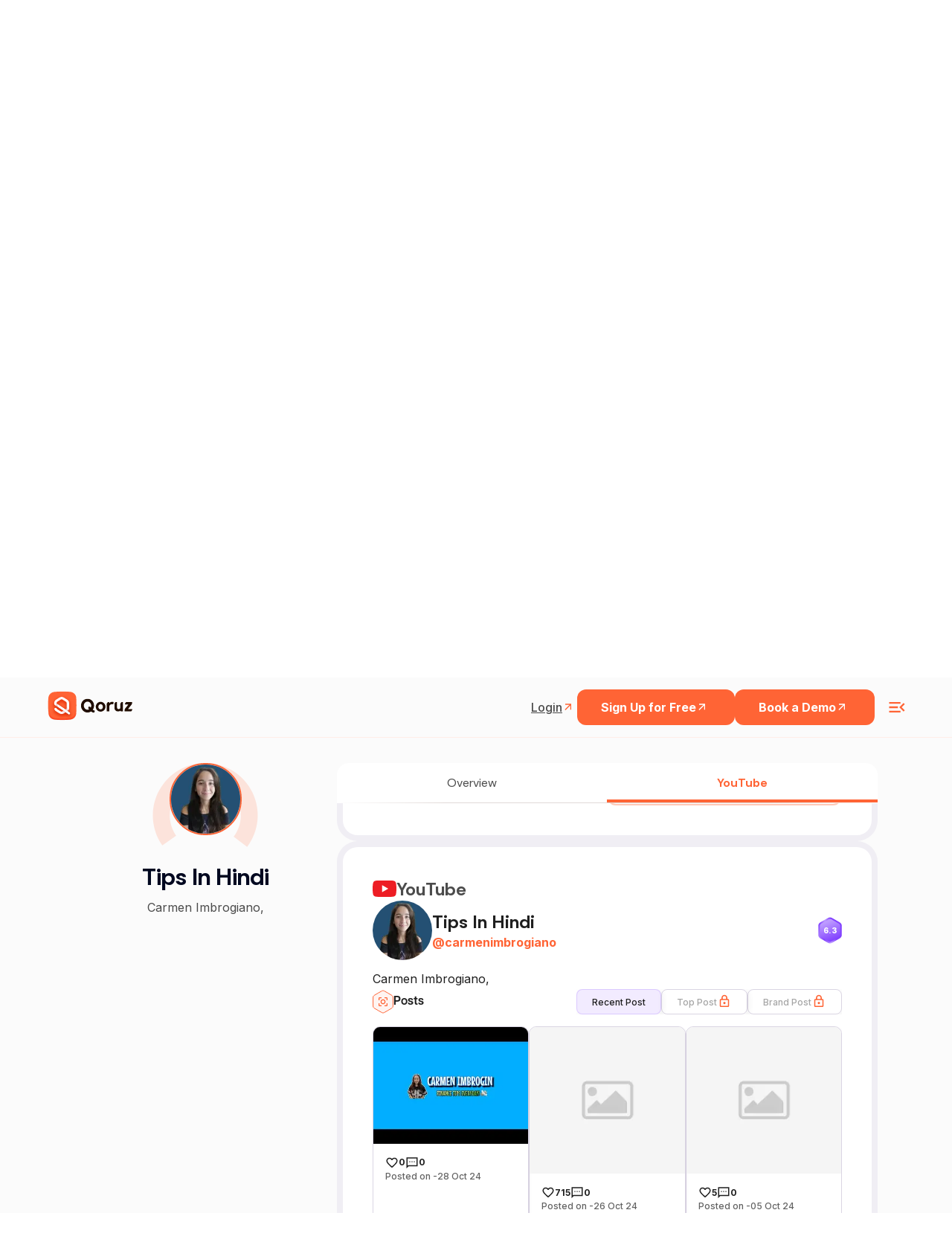

--- FILE ---
content_type: text/html; charset=utf-8
request_url: https://www.google.com/recaptcha/api2/anchor?ar=1&k=6LcGAcwpAAAAAPNOopP-gJw72Un3vgP65rsIlWmI&co=aHR0cHM6Ly9xb3J1ei5jb206NDQz&hl=en&v=PoyoqOPhxBO7pBk68S4YbpHZ&size=invisible&anchor-ms=20000&execute-ms=30000&cb=ewca2sg5gtxl
body_size: 48505
content:
<!DOCTYPE HTML><html dir="ltr" lang="en"><head><meta http-equiv="Content-Type" content="text/html; charset=UTF-8">
<meta http-equiv="X-UA-Compatible" content="IE=edge">
<title>reCAPTCHA</title>
<style type="text/css">
/* cyrillic-ext */
@font-face {
  font-family: 'Roboto';
  font-style: normal;
  font-weight: 400;
  font-stretch: 100%;
  src: url(//fonts.gstatic.com/s/roboto/v48/KFO7CnqEu92Fr1ME7kSn66aGLdTylUAMa3GUBHMdazTgWw.woff2) format('woff2');
  unicode-range: U+0460-052F, U+1C80-1C8A, U+20B4, U+2DE0-2DFF, U+A640-A69F, U+FE2E-FE2F;
}
/* cyrillic */
@font-face {
  font-family: 'Roboto';
  font-style: normal;
  font-weight: 400;
  font-stretch: 100%;
  src: url(//fonts.gstatic.com/s/roboto/v48/KFO7CnqEu92Fr1ME7kSn66aGLdTylUAMa3iUBHMdazTgWw.woff2) format('woff2');
  unicode-range: U+0301, U+0400-045F, U+0490-0491, U+04B0-04B1, U+2116;
}
/* greek-ext */
@font-face {
  font-family: 'Roboto';
  font-style: normal;
  font-weight: 400;
  font-stretch: 100%;
  src: url(//fonts.gstatic.com/s/roboto/v48/KFO7CnqEu92Fr1ME7kSn66aGLdTylUAMa3CUBHMdazTgWw.woff2) format('woff2');
  unicode-range: U+1F00-1FFF;
}
/* greek */
@font-face {
  font-family: 'Roboto';
  font-style: normal;
  font-weight: 400;
  font-stretch: 100%;
  src: url(//fonts.gstatic.com/s/roboto/v48/KFO7CnqEu92Fr1ME7kSn66aGLdTylUAMa3-UBHMdazTgWw.woff2) format('woff2');
  unicode-range: U+0370-0377, U+037A-037F, U+0384-038A, U+038C, U+038E-03A1, U+03A3-03FF;
}
/* math */
@font-face {
  font-family: 'Roboto';
  font-style: normal;
  font-weight: 400;
  font-stretch: 100%;
  src: url(//fonts.gstatic.com/s/roboto/v48/KFO7CnqEu92Fr1ME7kSn66aGLdTylUAMawCUBHMdazTgWw.woff2) format('woff2');
  unicode-range: U+0302-0303, U+0305, U+0307-0308, U+0310, U+0312, U+0315, U+031A, U+0326-0327, U+032C, U+032F-0330, U+0332-0333, U+0338, U+033A, U+0346, U+034D, U+0391-03A1, U+03A3-03A9, U+03B1-03C9, U+03D1, U+03D5-03D6, U+03F0-03F1, U+03F4-03F5, U+2016-2017, U+2034-2038, U+203C, U+2040, U+2043, U+2047, U+2050, U+2057, U+205F, U+2070-2071, U+2074-208E, U+2090-209C, U+20D0-20DC, U+20E1, U+20E5-20EF, U+2100-2112, U+2114-2115, U+2117-2121, U+2123-214F, U+2190, U+2192, U+2194-21AE, U+21B0-21E5, U+21F1-21F2, U+21F4-2211, U+2213-2214, U+2216-22FF, U+2308-230B, U+2310, U+2319, U+231C-2321, U+2336-237A, U+237C, U+2395, U+239B-23B7, U+23D0, U+23DC-23E1, U+2474-2475, U+25AF, U+25B3, U+25B7, U+25BD, U+25C1, U+25CA, U+25CC, U+25FB, U+266D-266F, U+27C0-27FF, U+2900-2AFF, U+2B0E-2B11, U+2B30-2B4C, U+2BFE, U+3030, U+FF5B, U+FF5D, U+1D400-1D7FF, U+1EE00-1EEFF;
}
/* symbols */
@font-face {
  font-family: 'Roboto';
  font-style: normal;
  font-weight: 400;
  font-stretch: 100%;
  src: url(//fonts.gstatic.com/s/roboto/v48/KFO7CnqEu92Fr1ME7kSn66aGLdTylUAMaxKUBHMdazTgWw.woff2) format('woff2');
  unicode-range: U+0001-000C, U+000E-001F, U+007F-009F, U+20DD-20E0, U+20E2-20E4, U+2150-218F, U+2190, U+2192, U+2194-2199, U+21AF, U+21E6-21F0, U+21F3, U+2218-2219, U+2299, U+22C4-22C6, U+2300-243F, U+2440-244A, U+2460-24FF, U+25A0-27BF, U+2800-28FF, U+2921-2922, U+2981, U+29BF, U+29EB, U+2B00-2BFF, U+4DC0-4DFF, U+FFF9-FFFB, U+10140-1018E, U+10190-1019C, U+101A0, U+101D0-101FD, U+102E0-102FB, U+10E60-10E7E, U+1D2C0-1D2D3, U+1D2E0-1D37F, U+1F000-1F0FF, U+1F100-1F1AD, U+1F1E6-1F1FF, U+1F30D-1F30F, U+1F315, U+1F31C, U+1F31E, U+1F320-1F32C, U+1F336, U+1F378, U+1F37D, U+1F382, U+1F393-1F39F, U+1F3A7-1F3A8, U+1F3AC-1F3AF, U+1F3C2, U+1F3C4-1F3C6, U+1F3CA-1F3CE, U+1F3D4-1F3E0, U+1F3ED, U+1F3F1-1F3F3, U+1F3F5-1F3F7, U+1F408, U+1F415, U+1F41F, U+1F426, U+1F43F, U+1F441-1F442, U+1F444, U+1F446-1F449, U+1F44C-1F44E, U+1F453, U+1F46A, U+1F47D, U+1F4A3, U+1F4B0, U+1F4B3, U+1F4B9, U+1F4BB, U+1F4BF, U+1F4C8-1F4CB, U+1F4D6, U+1F4DA, U+1F4DF, U+1F4E3-1F4E6, U+1F4EA-1F4ED, U+1F4F7, U+1F4F9-1F4FB, U+1F4FD-1F4FE, U+1F503, U+1F507-1F50B, U+1F50D, U+1F512-1F513, U+1F53E-1F54A, U+1F54F-1F5FA, U+1F610, U+1F650-1F67F, U+1F687, U+1F68D, U+1F691, U+1F694, U+1F698, U+1F6AD, U+1F6B2, U+1F6B9-1F6BA, U+1F6BC, U+1F6C6-1F6CF, U+1F6D3-1F6D7, U+1F6E0-1F6EA, U+1F6F0-1F6F3, U+1F6F7-1F6FC, U+1F700-1F7FF, U+1F800-1F80B, U+1F810-1F847, U+1F850-1F859, U+1F860-1F887, U+1F890-1F8AD, U+1F8B0-1F8BB, U+1F8C0-1F8C1, U+1F900-1F90B, U+1F93B, U+1F946, U+1F984, U+1F996, U+1F9E9, U+1FA00-1FA6F, U+1FA70-1FA7C, U+1FA80-1FA89, U+1FA8F-1FAC6, U+1FACE-1FADC, U+1FADF-1FAE9, U+1FAF0-1FAF8, U+1FB00-1FBFF;
}
/* vietnamese */
@font-face {
  font-family: 'Roboto';
  font-style: normal;
  font-weight: 400;
  font-stretch: 100%;
  src: url(//fonts.gstatic.com/s/roboto/v48/KFO7CnqEu92Fr1ME7kSn66aGLdTylUAMa3OUBHMdazTgWw.woff2) format('woff2');
  unicode-range: U+0102-0103, U+0110-0111, U+0128-0129, U+0168-0169, U+01A0-01A1, U+01AF-01B0, U+0300-0301, U+0303-0304, U+0308-0309, U+0323, U+0329, U+1EA0-1EF9, U+20AB;
}
/* latin-ext */
@font-face {
  font-family: 'Roboto';
  font-style: normal;
  font-weight: 400;
  font-stretch: 100%;
  src: url(//fonts.gstatic.com/s/roboto/v48/KFO7CnqEu92Fr1ME7kSn66aGLdTylUAMa3KUBHMdazTgWw.woff2) format('woff2');
  unicode-range: U+0100-02BA, U+02BD-02C5, U+02C7-02CC, U+02CE-02D7, U+02DD-02FF, U+0304, U+0308, U+0329, U+1D00-1DBF, U+1E00-1E9F, U+1EF2-1EFF, U+2020, U+20A0-20AB, U+20AD-20C0, U+2113, U+2C60-2C7F, U+A720-A7FF;
}
/* latin */
@font-face {
  font-family: 'Roboto';
  font-style: normal;
  font-weight: 400;
  font-stretch: 100%;
  src: url(//fonts.gstatic.com/s/roboto/v48/KFO7CnqEu92Fr1ME7kSn66aGLdTylUAMa3yUBHMdazQ.woff2) format('woff2');
  unicode-range: U+0000-00FF, U+0131, U+0152-0153, U+02BB-02BC, U+02C6, U+02DA, U+02DC, U+0304, U+0308, U+0329, U+2000-206F, U+20AC, U+2122, U+2191, U+2193, U+2212, U+2215, U+FEFF, U+FFFD;
}
/* cyrillic-ext */
@font-face {
  font-family: 'Roboto';
  font-style: normal;
  font-weight: 500;
  font-stretch: 100%;
  src: url(//fonts.gstatic.com/s/roboto/v48/KFO7CnqEu92Fr1ME7kSn66aGLdTylUAMa3GUBHMdazTgWw.woff2) format('woff2');
  unicode-range: U+0460-052F, U+1C80-1C8A, U+20B4, U+2DE0-2DFF, U+A640-A69F, U+FE2E-FE2F;
}
/* cyrillic */
@font-face {
  font-family: 'Roboto';
  font-style: normal;
  font-weight: 500;
  font-stretch: 100%;
  src: url(//fonts.gstatic.com/s/roboto/v48/KFO7CnqEu92Fr1ME7kSn66aGLdTylUAMa3iUBHMdazTgWw.woff2) format('woff2');
  unicode-range: U+0301, U+0400-045F, U+0490-0491, U+04B0-04B1, U+2116;
}
/* greek-ext */
@font-face {
  font-family: 'Roboto';
  font-style: normal;
  font-weight: 500;
  font-stretch: 100%;
  src: url(//fonts.gstatic.com/s/roboto/v48/KFO7CnqEu92Fr1ME7kSn66aGLdTylUAMa3CUBHMdazTgWw.woff2) format('woff2');
  unicode-range: U+1F00-1FFF;
}
/* greek */
@font-face {
  font-family: 'Roboto';
  font-style: normal;
  font-weight: 500;
  font-stretch: 100%;
  src: url(//fonts.gstatic.com/s/roboto/v48/KFO7CnqEu92Fr1ME7kSn66aGLdTylUAMa3-UBHMdazTgWw.woff2) format('woff2');
  unicode-range: U+0370-0377, U+037A-037F, U+0384-038A, U+038C, U+038E-03A1, U+03A3-03FF;
}
/* math */
@font-face {
  font-family: 'Roboto';
  font-style: normal;
  font-weight: 500;
  font-stretch: 100%;
  src: url(//fonts.gstatic.com/s/roboto/v48/KFO7CnqEu92Fr1ME7kSn66aGLdTylUAMawCUBHMdazTgWw.woff2) format('woff2');
  unicode-range: U+0302-0303, U+0305, U+0307-0308, U+0310, U+0312, U+0315, U+031A, U+0326-0327, U+032C, U+032F-0330, U+0332-0333, U+0338, U+033A, U+0346, U+034D, U+0391-03A1, U+03A3-03A9, U+03B1-03C9, U+03D1, U+03D5-03D6, U+03F0-03F1, U+03F4-03F5, U+2016-2017, U+2034-2038, U+203C, U+2040, U+2043, U+2047, U+2050, U+2057, U+205F, U+2070-2071, U+2074-208E, U+2090-209C, U+20D0-20DC, U+20E1, U+20E5-20EF, U+2100-2112, U+2114-2115, U+2117-2121, U+2123-214F, U+2190, U+2192, U+2194-21AE, U+21B0-21E5, U+21F1-21F2, U+21F4-2211, U+2213-2214, U+2216-22FF, U+2308-230B, U+2310, U+2319, U+231C-2321, U+2336-237A, U+237C, U+2395, U+239B-23B7, U+23D0, U+23DC-23E1, U+2474-2475, U+25AF, U+25B3, U+25B7, U+25BD, U+25C1, U+25CA, U+25CC, U+25FB, U+266D-266F, U+27C0-27FF, U+2900-2AFF, U+2B0E-2B11, U+2B30-2B4C, U+2BFE, U+3030, U+FF5B, U+FF5D, U+1D400-1D7FF, U+1EE00-1EEFF;
}
/* symbols */
@font-face {
  font-family: 'Roboto';
  font-style: normal;
  font-weight: 500;
  font-stretch: 100%;
  src: url(//fonts.gstatic.com/s/roboto/v48/KFO7CnqEu92Fr1ME7kSn66aGLdTylUAMaxKUBHMdazTgWw.woff2) format('woff2');
  unicode-range: U+0001-000C, U+000E-001F, U+007F-009F, U+20DD-20E0, U+20E2-20E4, U+2150-218F, U+2190, U+2192, U+2194-2199, U+21AF, U+21E6-21F0, U+21F3, U+2218-2219, U+2299, U+22C4-22C6, U+2300-243F, U+2440-244A, U+2460-24FF, U+25A0-27BF, U+2800-28FF, U+2921-2922, U+2981, U+29BF, U+29EB, U+2B00-2BFF, U+4DC0-4DFF, U+FFF9-FFFB, U+10140-1018E, U+10190-1019C, U+101A0, U+101D0-101FD, U+102E0-102FB, U+10E60-10E7E, U+1D2C0-1D2D3, U+1D2E0-1D37F, U+1F000-1F0FF, U+1F100-1F1AD, U+1F1E6-1F1FF, U+1F30D-1F30F, U+1F315, U+1F31C, U+1F31E, U+1F320-1F32C, U+1F336, U+1F378, U+1F37D, U+1F382, U+1F393-1F39F, U+1F3A7-1F3A8, U+1F3AC-1F3AF, U+1F3C2, U+1F3C4-1F3C6, U+1F3CA-1F3CE, U+1F3D4-1F3E0, U+1F3ED, U+1F3F1-1F3F3, U+1F3F5-1F3F7, U+1F408, U+1F415, U+1F41F, U+1F426, U+1F43F, U+1F441-1F442, U+1F444, U+1F446-1F449, U+1F44C-1F44E, U+1F453, U+1F46A, U+1F47D, U+1F4A3, U+1F4B0, U+1F4B3, U+1F4B9, U+1F4BB, U+1F4BF, U+1F4C8-1F4CB, U+1F4D6, U+1F4DA, U+1F4DF, U+1F4E3-1F4E6, U+1F4EA-1F4ED, U+1F4F7, U+1F4F9-1F4FB, U+1F4FD-1F4FE, U+1F503, U+1F507-1F50B, U+1F50D, U+1F512-1F513, U+1F53E-1F54A, U+1F54F-1F5FA, U+1F610, U+1F650-1F67F, U+1F687, U+1F68D, U+1F691, U+1F694, U+1F698, U+1F6AD, U+1F6B2, U+1F6B9-1F6BA, U+1F6BC, U+1F6C6-1F6CF, U+1F6D3-1F6D7, U+1F6E0-1F6EA, U+1F6F0-1F6F3, U+1F6F7-1F6FC, U+1F700-1F7FF, U+1F800-1F80B, U+1F810-1F847, U+1F850-1F859, U+1F860-1F887, U+1F890-1F8AD, U+1F8B0-1F8BB, U+1F8C0-1F8C1, U+1F900-1F90B, U+1F93B, U+1F946, U+1F984, U+1F996, U+1F9E9, U+1FA00-1FA6F, U+1FA70-1FA7C, U+1FA80-1FA89, U+1FA8F-1FAC6, U+1FACE-1FADC, U+1FADF-1FAE9, U+1FAF0-1FAF8, U+1FB00-1FBFF;
}
/* vietnamese */
@font-face {
  font-family: 'Roboto';
  font-style: normal;
  font-weight: 500;
  font-stretch: 100%;
  src: url(//fonts.gstatic.com/s/roboto/v48/KFO7CnqEu92Fr1ME7kSn66aGLdTylUAMa3OUBHMdazTgWw.woff2) format('woff2');
  unicode-range: U+0102-0103, U+0110-0111, U+0128-0129, U+0168-0169, U+01A0-01A1, U+01AF-01B0, U+0300-0301, U+0303-0304, U+0308-0309, U+0323, U+0329, U+1EA0-1EF9, U+20AB;
}
/* latin-ext */
@font-face {
  font-family: 'Roboto';
  font-style: normal;
  font-weight: 500;
  font-stretch: 100%;
  src: url(//fonts.gstatic.com/s/roboto/v48/KFO7CnqEu92Fr1ME7kSn66aGLdTylUAMa3KUBHMdazTgWw.woff2) format('woff2');
  unicode-range: U+0100-02BA, U+02BD-02C5, U+02C7-02CC, U+02CE-02D7, U+02DD-02FF, U+0304, U+0308, U+0329, U+1D00-1DBF, U+1E00-1E9F, U+1EF2-1EFF, U+2020, U+20A0-20AB, U+20AD-20C0, U+2113, U+2C60-2C7F, U+A720-A7FF;
}
/* latin */
@font-face {
  font-family: 'Roboto';
  font-style: normal;
  font-weight: 500;
  font-stretch: 100%;
  src: url(//fonts.gstatic.com/s/roboto/v48/KFO7CnqEu92Fr1ME7kSn66aGLdTylUAMa3yUBHMdazQ.woff2) format('woff2');
  unicode-range: U+0000-00FF, U+0131, U+0152-0153, U+02BB-02BC, U+02C6, U+02DA, U+02DC, U+0304, U+0308, U+0329, U+2000-206F, U+20AC, U+2122, U+2191, U+2193, U+2212, U+2215, U+FEFF, U+FFFD;
}
/* cyrillic-ext */
@font-face {
  font-family: 'Roboto';
  font-style: normal;
  font-weight: 900;
  font-stretch: 100%;
  src: url(//fonts.gstatic.com/s/roboto/v48/KFO7CnqEu92Fr1ME7kSn66aGLdTylUAMa3GUBHMdazTgWw.woff2) format('woff2');
  unicode-range: U+0460-052F, U+1C80-1C8A, U+20B4, U+2DE0-2DFF, U+A640-A69F, U+FE2E-FE2F;
}
/* cyrillic */
@font-face {
  font-family: 'Roboto';
  font-style: normal;
  font-weight: 900;
  font-stretch: 100%;
  src: url(//fonts.gstatic.com/s/roboto/v48/KFO7CnqEu92Fr1ME7kSn66aGLdTylUAMa3iUBHMdazTgWw.woff2) format('woff2');
  unicode-range: U+0301, U+0400-045F, U+0490-0491, U+04B0-04B1, U+2116;
}
/* greek-ext */
@font-face {
  font-family: 'Roboto';
  font-style: normal;
  font-weight: 900;
  font-stretch: 100%;
  src: url(//fonts.gstatic.com/s/roboto/v48/KFO7CnqEu92Fr1ME7kSn66aGLdTylUAMa3CUBHMdazTgWw.woff2) format('woff2');
  unicode-range: U+1F00-1FFF;
}
/* greek */
@font-face {
  font-family: 'Roboto';
  font-style: normal;
  font-weight: 900;
  font-stretch: 100%;
  src: url(//fonts.gstatic.com/s/roboto/v48/KFO7CnqEu92Fr1ME7kSn66aGLdTylUAMa3-UBHMdazTgWw.woff2) format('woff2');
  unicode-range: U+0370-0377, U+037A-037F, U+0384-038A, U+038C, U+038E-03A1, U+03A3-03FF;
}
/* math */
@font-face {
  font-family: 'Roboto';
  font-style: normal;
  font-weight: 900;
  font-stretch: 100%;
  src: url(//fonts.gstatic.com/s/roboto/v48/KFO7CnqEu92Fr1ME7kSn66aGLdTylUAMawCUBHMdazTgWw.woff2) format('woff2');
  unicode-range: U+0302-0303, U+0305, U+0307-0308, U+0310, U+0312, U+0315, U+031A, U+0326-0327, U+032C, U+032F-0330, U+0332-0333, U+0338, U+033A, U+0346, U+034D, U+0391-03A1, U+03A3-03A9, U+03B1-03C9, U+03D1, U+03D5-03D6, U+03F0-03F1, U+03F4-03F5, U+2016-2017, U+2034-2038, U+203C, U+2040, U+2043, U+2047, U+2050, U+2057, U+205F, U+2070-2071, U+2074-208E, U+2090-209C, U+20D0-20DC, U+20E1, U+20E5-20EF, U+2100-2112, U+2114-2115, U+2117-2121, U+2123-214F, U+2190, U+2192, U+2194-21AE, U+21B0-21E5, U+21F1-21F2, U+21F4-2211, U+2213-2214, U+2216-22FF, U+2308-230B, U+2310, U+2319, U+231C-2321, U+2336-237A, U+237C, U+2395, U+239B-23B7, U+23D0, U+23DC-23E1, U+2474-2475, U+25AF, U+25B3, U+25B7, U+25BD, U+25C1, U+25CA, U+25CC, U+25FB, U+266D-266F, U+27C0-27FF, U+2900-2AFF, U+2B0E-2B11, U+2B30-2B4C, U+2BFE, U+3030, U+FF5B, U+FF5D, U+1D400-1D7FF, U+1EE00-1EEFF;
}
/* symbols */
@font-face {
  font-family: 'Roboto';
  font-style: normal;
  font-weight: 900;
  font-stretch: 100%;
  src: url(//fonts.gstatic.com/s/roboto/v48/KFO7CnqEu92Fr1ME7kSn66aGLdTylUAMaxKUBHMdazTgWw.woff2) format('woff2');
  unicode-range: U+0001-000C, U+000E-001F, U+007F-009F, U+20DD-20E0, U+20E2-20E4, U+2150-218F, U+2190, U+2192, U+2194-2199, U+21AF, U+21E6-21F0, U+21F3, U+2218-2219, U+2299, U+22C4-22C6, U+2300-243F, U+2440-244A, U+2460-24FF, U+25A0-27BF, U+2800-28FF, U+2921-2922, U+2981, U+29BF, U+29EB, U+2B00-2BFF, U+4DC0-4DFF, U+FFF9-FFFB, U+10140-1018E, U+10190-1019C, U+101A0, U+101D0-101FD, U+102E0-102FB, U+10E60-10E7E, U+1D2C0-1D2D3, U+1D2E0-1D37F, U+1F000-1F0FF, U+1F100-1F1AD, U+1F1E6-1F1FF, U+1F30D-1F30F, U+1F315, U+1F31C, U+1F31E, U+1F320-1F32C, U+1F336, U+1F378, U+1F37D, U+1F382, U+1F393-1F39F, U+1F3A7-1F3A8, U+1F3AC-1F3AF, U+1F3C2, U+1F3C4-1F3C6, U+1F3CA-1F3CE, U+1F3D4-1F3E0, U+1F3ED, U+1F3F1-1F3F3, U+1F3F5-1F3F7, U+1F408, U+1F415, U+1F41F, U+1F426, U+1F43F, U+1F441-1F442, U+1F444, U+1F446-1F449, U+1F44C-1F44E, U+1F453, U+1F46A, U+1F47D, U+1F4A3, U+1F4B0, U+1F4B3, U+1F4B9, U+1F4BB, U+1F4BF, U+1F4C8-1F4CB, U+1F4D6, U+1F4DA, U+1F4DF, U+1F4E3-1F4E6, U+1F4EA-1F4ED, U+1F4F7, U+1F4F9-1F4FB, U+1F4FD-1F4FE, U+1F503, U+1F507-1F50B, U+1F50D, U+1F512-1F513, U+1F53E-1F54A, U+1F54F-1F5FA, U+1F610, U+1F650-1F67F, U+1F687, U+1F68D, U+1F691, U+1F694, U+1F698, U+1F6AD, U+1F6B2, U+1F6B9-1F6BA, U+1F6BC, U+1F6C6-1F6CF, U+1F6D3-1F6D7, U+1F6E0-1F6EA, U+1F6F0-1F6F3, U+1F6F7-1F6FC, U+1F700-1F7FF, U+1F800-1F80B, U+1F810-1F847, U+1F850-1F859, U+1F860-1F887, U+1F890-1F8AD, U+1F8B0-1F8BB, U+1F8C0-1F8C1, U+1F900-1F90B, U+1F93B, U+1F946, U+1F984, U+1F996, U+1F9E9, U+1FA00-1FA6F, U+1FA70-1FA7C, U+1FA80-1FA89, U+1FA8F-1FAC6, U+1FACE-1FADC, U+1FADF-1FAE9, U+1FAF0-1FAF8, U+1FB00-1FBFF;
}
/* vietnamese */
@font-face {
  font-family: 'Roboto';
  font-style: normal;
  font-weight: 900;
  font-stretch: 100%;
  src: url(//fonts.gstatic.com/s/roboto/v48/KFO7CnqEu92Fr1ME7kSn66aGLdTylUAMa3OUBHMdazTgWw.woff2) format('woff2');
  unicode-range: U+0102-0103, U+0110-0111, U+0128-0129, U+0168-0169, U+01A0-01A1, U+01AF-01B0, U+0300-0301, U+0303-0304, U+0308-0309, U+0323, U+0329, U+1EA0-1EF9, U+20AB;
}
/* latin-ext */
@font-face {
  font-family: 'Roboto';
  font-style: normal;
  font-weight: 900;
  font-stretch: 100%;
  src: url(//fonts.gstatic.com/s/roboto/v48/KFO7CnqEu92Fr1ME7kSn66aGLdTylUAMa3KUBHMdazTgWw.woff2) format('woff2');
  unicode-range: U+0100-02BA, U+02BD-02C5, U+02C7-02CC, U+02CE-02D7, U+02DD-02FF, U+0304, U+0308, U+0329, U+1D00-1DBF, U+1E00-1E9F, U+1EF2-1EFF, U+2020, U+20A0-20AB, U+20AD-20C0, U+2113, U+2C60-2C7F, U+A720-A7FF;
}
/* latin */
@font-face {
  font-family: 'Roboto';
  font-style: normal;
  font-weight: 900;
  font-stretch: 100%;
  src: url(//fonts.gstatic.com/s/roboto/v48/KFO7CnqEu92Fr1ME7kSn66aGLdTylUAMa3yUBHMdazQ.woff2) format('woff2');
  unicode-range: U+0000-00FF, U+0131, U+0152-0153, U+02BB-02BC, U+02C6, U+02DA, U+02DC, U+0304, U+0308, U+0329, U+2000-206F, U+20AC, U+2122, U+2191, U+2193, U+2212, U+2215, U+FEFF, U+FFFD;
}

</style>
<link rel="stylesheet" type="text/css" href="https://www.gstatic.com/recaptcha/releases/PoyoqOPhxBO7pBk68S4YbpHZ/styles__ltr.css">
<script nonce="cypVrx8e4ZjsIDabc9XadA" type="text/javascript">window['__recaptcha_api'] = 'https://www.google.com/recaptcha/api2/';</script>
<script type="text/javascript" src="https://www.gstatic.com/recaptcha/releases/PoyoqOPhxBO7pBk68S4YbpHZ/recaptcha__en.js" nonce="cypVrx8e4ZjsIDabc9XadA">
      
    </script></head>
<body><div id="rc-anchor-alert" class="rc-anchor-alert"></div>
<input type="hidden" id="recaptcha-token" value="[base64]">
<script type="text/javascript" nonce="cypVrx8e4ZjsIDabc9XadA">
      recaptcha.anchor.Main.init("[\x22ainput\x22,[\x22bgdata\x22,\x22\x22,\[base64]/[base64]/[base64]/[base64]/cjw8ejpyPj4+eil9Y2F0Y2gobCl7dGhyb3cgbDt9fSxIPWZ1bmN0aW9uKHcsdCx6KXtpZih3PT0xOTR8fHc9PTIwOCl0LnZbd10/dC52W3ddLmNvbmNhdCh6KTp0LnZbd109b2Yoeix0KTtlbHNle2lmKHQuYkImJnchPTMxNylyZXR1cm47dz09NjZ8fHc9PTEyMnx8dz09NDcwfHx3PT00NHx8dz09NDE2fHx3PT0zOTd8fHc9PTQyMXx8dz09Njh8fHc9PTcwfHx3PT0xODQ/[base64]/[base64]/[base64]/bmV3IGRbVl0oSlswXSk6cD09Mj9uZXcgZFtWXShKWzBdLEpbMV0pOnA9PTM/bmV3IGRbVl0oSlswXSxKWzFdLEpbMl0pOnA9PTQ/[base64]/[base64]/[base64]/[base64]\x22,\[base64]\\u003d\\u003d\x22,\[base64]/CixdcL8KgT8OvPhHDmlvCrsOAwpjDo8Klwr7Ds8O2GH5zwo5nRBtEWsOpQjbChcO1ccK+UsKLw4XCunLDiSAYwoZ0w79CwrzDuURCDsOewonDi0tIw7VzAMK6wrrCpMOgw6Z0KsKmNAxEwrvDqcKnTcK/[base64]/Ct8KgwpzDksOVwojCuyvCnsOVFDLCrRMHBkdIwpvDlcOUKsK8GMKhDGHDsMKCw7QPWMKuGU9rWcKOZcKnQCDCvXDDjsOLwpvDncO9cMOwwp7DvMKPw5rDh0IHw4Ydw7YhB244dC5ZwrXDs1TCgHLCiCbDvD/DjE3DrCXDlMOqw4IPJHLCgWJQFsOmwpcowqbDqcK/[base64]/DlcOMw7U5BivCt8OxJMOzwqzDkk3DhDoswrskwrRewqQhJ8O4Q8Kiw7oAQH/Dp0vCj2rClcOGfydubhsDw7vDkXl6IcKIwo5EwrYUwqvDjk/DicOiM8KKYcKhO8OQwoMjwpgJSl8GPGRRwoEYw4cPw6M3TQ/DkcKmfsOnw4hSwoPCrcKlw6PCikhUwqzCsMK9OMKkwoLCmcKvBX7ChUDDuMKvwrrCqcK/S8OuMhnCncKiwobDtizCsMOrGDjChcK/KW8pw6kfw4fDqzPDm0DDqsK8w6wOCWTDunrDiMKgY8KCBcO2VcO1WgLDv2diwoZXSsO5GVhoZCJawqLCpMK0KHbDj8K9w63DucOxW2QlQC7DjMOEfsOzYz48BklowojChQdHw5LDiMOxKSsOw6nCm8Kjwrhdw5Uew5nCoRh2w7c1IAJ+w5rDk8K/wqfChEnDvjlgXsK1PMORworDrsOiw44rEGRJUjclfcOrccKgGsO+LH7CrsKmacKiGMKPwoXDnQfCgx8iV3UIw6bDhcOhLSLCpsKOF2TClcKTQx3Dq1LDu0fDjQbChcK7w7cWw5LCpWxPSE3DpsOuWcKnwpdgelvCu8KiNwMkwoMSfQgsInEGw7/ChMOOwqNRwqjDgsOLNMOEAsO7dibDgcKACsONNcOMw7xafAbChcOrAMOnIcK+wop2MShnwoPDhGEbI8O6wpbDusKuwrhTw63CtRpuGQ5QJsK5IcOAw5JPwqdHVMKEWn9KwqvCuUXDj3/ChMKQw6fCjcKwwoQww6BYCcO2w7LCocKTb1HCgx5wwoXDk31nw5MffsOvVsKXCBw9wpAqesOGwrbDqcO8OcO4ecKuwq9kMkHCkMKwf8OYWsO2Y34WwpEew5E4bMO4worCgsOjwqZjJsKdahIrw6sPw6/[base64]/[base64]/DiWLCmsKOw5fDiXPCu8OCwr3ChSPCtMO8YcKAHTjCizrDnlHDgsOcCnFhwq3Dm8Ofw4RiTCNuwoPDkXnDtsK6VxHCksOjw4bCo8K0wrvCpMKlwp0rwonCiW3Cow7CsnPDosKmGzTDgsKPFcOYdsOSLVV1w6DCm2vDji0kw6bCtMOUwrB9FMKoDgB/JsKyw7MNwpXCs8O/[base64]/ClTzDksO2w44rwqZXwq0fTcKJRMOEw4U4LxEdXlDDkhA5Z8OJwpJxwprCgcOHCcK3wqvCmcOvwo3CssOTCsOXwq1cfMOWwoPCuMOEw6/DrMO7w5MGDcKmUsKTw5LDl8K3w71Pwp7DvMKqWBgAMABVw4IqECEXw6lEw4cwfF3CpMKBw4RAwp5ZSR7CncOBTQ/Csy0EwrPCnMKUcyvCvB0OwrXDosKCw4PDj8KVwrQMwp4MA0AQecOWw5HCvRLCnmxRRR3Dj8OCRcO2wozDu8KFw6zCncKnw4bCoQ9Bw551AsK2FsKAw5nCm0IAwqEiEsKHKMOKw7HDusO/wqtmE8K1wqI+JcO9UApRw47CsMOTw5HDlQAKeFZkEMK3wrjDujR6w4cFWcKzwqUzSsK/w7jCokNMwrlFwrdLwoEjwprCl0/CksOkWgvCvxzDqsOeEV3CvcKwZwTCgcOtZGIPw5DCrCXDsMOeSsOCGxDCoMKpw6bDscKEw5/DhnEzSFBibcKtS1d2wp1Bf8OCwrtHFG1pw6vCrx0DCSZywrbDosOMGcOaw41kw4JRw6UUw6bCgHNnICxkJChWBkLCj8OWbSciInrDokPDijXDrMOQMX9pNFIDPMKBwqbDhlUOPkE/[base64]/CrsKBcjfDkwoyWcOWQA/DlMOUwqLDuU5MScKEfsKwwpgRw7PDs8OnfG8cwqLCm8OMw7ZwSB3DjsKlw7Jqw6PCuMO7HMOJTQJewp/[base64]/CpMK1w5jDpsK0BMKAawYHZUl1diHDhsK7OEYJOsK6bFzDt8K5w5TDk0ARw4rCvMOySA8Bw6weLMONQsKbRzjCuMKbwqIoNXTDgMOFEcKGw50hwrPDmxLCtz/DtBtNw5UfwrrDicOuwrdOcnTDlcOMwo/DiDldw5/DjcKULcKFw7TDpDfCiMOMwp7CrcKnwoDDosOQw7HDq2zDlMOtw4NAYSBlwqDCu8OGw47DmhYiGSPDuGNKX8OiNsOkw7PCi8KewpNEw7hUScOBKB7CsibCtwLCv8KpZ8OYw6NabcOhXsOWw6PCgsOgAcOkfcKEw47Cg28wNcKUYwTCuF7DqEPDmkIiw5wPAl/DtMKBwovDusKWLMKRH8KOTMKjW8KRAlJyw444eUIRwoLCo8OJczvDscO7NcOrwo8uw6EuR8OfwrnDo8K6PsOLMwjDqcK/GCRmUFTCgVIdw7Mfw6bDicKcY8KaT8Kawp1awpYKAUxgBhPCpcOFwrfDosOnbWNcTsO7ED8Qw6l/[base64]/[base64]/Cl8KpwozClcKie8KAwr1pwq46w5DCgMO/VkpIHSUGwoN4w5lewp/Cu8KYwo7DhAjDnEbDlcK7MSfCrsKIdMOresKvQ8K6O3/Ds8OGwrwwwprCiTFqGDrCvsKDw7QwccKeb1bClCHDp2crw45RZBVlwoIaYcOoGlvCli/[base64]/wpbCgzTCmsOQCcOqI3LDmXVtwqrDscKQVcOZwqXCrMKqw5/Dnjsww6vCqxEUwoNQwoVUwqDCs8OoCkrDp1dAZwYUahNTNcOBwpV3AMKow5pfw7bDssKtN8O4wpEpNQkJw7xBERtvw78vccO6Ehw/wpXDn8K7wqsefcOGScKjw5HCrMKpwolZw7HDu8KkLMOhwr7DjW7DgncxIMKabEXCs2fCnnwLaEvCl8K3woA8w59bfMOgaifCrcOgw6PDg8K/cB3DksKKwrNYwpAvDAY6RMOnIjU6wo3CrMO/TwFsRmd+PsKyUMO6MF/CqDoTfMK6YcOcbEExw5vDvsKASsOBw4BAR33Dq2FeWEXDpMO3w6fDrj7ChTbDvVzCq8OoOBNSdsKNFhJBwotEwpjClcK4YMKGa8O6eThuwp7DuUcTPcKSw7nCocKGMsKkw6nDicORZHABKMOTE8Odwq7CtVXDosKvV03CtsO/RwnDvMOAVhJuwoFPw7p6w4XConPDrMKjw5oiV8KUJMKMP8OMWcOVccKHQ8O/OsOvwpsww5Zlwr8CwrNEBcKWdETCvMK2eyl8bS8gRsOve8K3E8KFwo1SZkbCu2jDsH/DmcOkw5dcbBDCtsKHwpDCpcOGwrvCtMOdwqhZYMOAHU8Iw4rCpcOwH1bCuHU1NsKzeF3CpcKIwrZgSsKWw7hmwoPDg8OdLEsAw4LDr8O6CVwbwonDjD7CmhPCssOBU8O4YBgSw4PDhT/DpiLDpBBQw6t1FMOlwrXDvTNTw7ZGwrIYGMOXw54ZQhTDpC7CiMOlwpQAccKKwpZ6wrZgw7hlw6Rxwpsdw6nCqMK8M3fClXJ5w5UqwpXDv13Dn3RWw7NOw6Rxw6A2wqHDqT0/ScKyQcO9w4nDu8Ovw7dJwrzDp8O3wqvDm2M1wpU2w6bCqQLCqm7CiHLCu37DnMOwwqrCgsKOSXdvwokJwpnCm0LCgsKuwpTDkjt6eUTDj8OmXWoQBMKZRw47wq7DnhLCoMKtP3PCnsOCKsOuw5HCkMOBw4bDksK5wq3DkEpEwoUYIcKmw5cQwrZ4w57Ctl/Ck8OFeHDCgMO3WUjDv8OLaCVWNMOzWMKFwoPCjMOpw6nDh25ML3bDjcO9wqFpw5HDqBnCv8K8w43CpMOrw7IWwqXDu8Kqan7DnBZPUCfDqBQGw49fHg7Djm7CvcOtOCfDisOaw5YjF318DcOXdsKPw5vDhsOMwo/CsFshVGLCs8O5OcKjwo5GeVLCo8KGwrnDmzQyRjDDh8ODVMKhw4vClyNuwpNMwpzCnMOoaMOUw6fCtFjCix1aw6nDijhMwovDlsKhwr3DkMK/esOfw4HCtELCrxfCiWdQwp7Do2jCtcOJPicPHcOnw4LDs39GKwfChsOFTcKfw7zDqi7Dp8K2acOkGz8WT8OBCsO2RANvW8Osd8ONwqzCnsKIw5bDgTQXwrlfw73DocKOFcK3RcOZGMOQMcK5YsOuw5/CoHrCqmnCt2hwF8Kdw7LCvMOZwqfDucKQJcODwoDDtUNmIyjDnHrDjQF0WcKuw73DtyvDoWc8DMOYwrphwrhjYSfCtnBpTcKCwovCvMOew4ViW8KGHMKAw5xxwp9lwonDocKfwo8hSFTCo8KIw4UKwpE+bcO8ZsKZw6zDul45M8KdDMKSw7bCm8OERmUzw6/Dk1LCui3CqS10EkYjEzvDvMO1HAIOwoXCt3PCvGbCuMKIwpvDl8K2exzCnBPDhwxvU3PCil/ClB7Ds8ODPyrDlsKiw4nDkHhIw6tew43CtBHDn8KqPsOow5rDlsK9wrjCuCllw7/DqiF2w53DrMO8w5XClE1AwpbCgV7DusK9AsKkwr/CghJHwqZaJW/[base64]/[base64]/Co8K7wrtnw4nCk8KhCsOYJnNJCMKKGyp3akXCmMObw7AvwqHDji7DnMKuX8Kow7MyRMOkw4jCq8KQaB/Dk2TCscKHMMOrwpDCn1rCgHMIXcO+E8Kmw4TDmz7DvcOEwozCqMKxw5g4IBDDgsOfKkI8dcKPwowJw7QewozCu3Bkwpwjwp/CgwsqdlFaGGLCosOjYMK1Vikhw5lyT8OlwoZ5TsKDwp4dwrXDiGUgR8KEUFBKPMOkTGXCjUjCtcOKRC3DohIFwptwWG8vw4HDtlLCkF5KTH0CwqzCjD18wrUhwqpzw7I7AcKWwqfDvljDl8ORw53DisO2w55PAsOhwpwAw4UFw5otfsOYI8OVwqbDu8KKw6/DoWLCucKnw5vDmcKRwrl/f1sQwrnCrxfDjsKdXmJ7QcOZSwlGw4LDqcO0w4TDvG5Zw5oew7h1w4nDnMKgW31ww7HDm8OSUsOdw41IFy/CvsOKMSwcw7RKQMKpwp3DmjrCjmnDhcOGAm/DqMOUw4HDgcOXNELCksO+w58hQGDDnsKmwoh6w4vCjnFfSGPCmwbCuMORURzDmMOZcVclYcKoF8KveMOZwq0wwq/Cqmkoe8K4QsOfXMK1PcK8BiHCgBfDuxfDlMKPJ8KKIsK0w7s9d8KCbcOxwoshwp4gM1oNPMOPXBjCsMKTw6bDj8K7w6bDosOLOsK7b8OPQ8KVOsONwqtRwp3CkXfCu2ZqPEPCr8KJPUbDijQgVGTDn0wkwoUIVMO/UVbChiVrwrsNworCm0LDp8Ofw60lw7Ivw69eYjDDmsKVw59PcxxGwrPCoSzChcOcL8OoXcO1wrfCpitRRiNmajfCpkTDsiHDrQ3DnnMqe0hnN8KiPzvDmWXCo1XCo8K3w5nDmsKiIcO+wo1LJ8KCOsKGwojCqnnCoSptBMKwwqUiCkVPYVBRY8O/HzfDmcOXw6pkw4JpwpAZBRbDvyDCk8OJw6nCtxw+wpHClBhZw4vDiUvDqwt9AgPDlMOTw7XCt8Kdw7tOw5zDlhPCksOnw7DCs3rCkRrCqMOLdRBsR8ONwptbwpbCm0JKw5tfwrVhAMOLw6ovRC/ChcKQwqVCwqINbsOGH8K2wo9ywrIBw4dyw7LCiBTDkcOzT3zDnDtUwr7DvsOVw7J6KgHDj8Kiw4dwwo9/biLCmGJYw6vCu1IswoYcw4jDoxHDicKMUUYhwpMYw7otY8Okw7dZw5rDisOyEg8cWmgiZgMuDTzDpMO2O1Vrw4vCj8O7w6PDi8OKw7RWw7jDhcOBwrLDnsOVJnhsw59HXcOXw43DvBHDpsO2w44awpojPcO4FMKESHfDucKFwr/ColZkcyhhwp86QsKfw4TCisOAe2dVw4BuCMO8fxjCvMKWwpEyB8OtbwbCkcK4QcOHIksvEsKDPTFEJCc5w5fDjsOWNsKIwqNSSlvCgV3Cq8OkaSYOwqsALsOCKCPDhcK4dBphw4rCgsKsLGgtaMKPwpcLPC9+WsKNSl/DvU3DmTR6BhjDhCM+w6B3wq99BB4Wf2/Ck8Khwo5NVsK7LRRhd8KoIlFpwponwqHDi0JjUkTDjiPDucOeN8KOwqjDs3xqN8OTwqdJccKHCCnDlW8iD00LDHPChcOpw7jDhcKvwrrDo8OPW8KWemREw6HCgU1wwpMUScKVdEDCqMK2w4zCjcKYw4TCr8Ord8KTXMO/w7zCljfCu8Kfw7RQbEFuwobDi8OJcsOWG8KPEMKpw6sSEUJFGQBYEF/DvBTDpGjCqcKcwoHCsGrDnMKLdMKqesOvHDMdwpIwHFNBwqwIwqzCq8OWwoF0b37Dk8O8wq7CpEbDp8OLwqdOZsOdwpZuH8ObVj/CogB5wq51e0HDuT/CnAfCsMOoE8K4CmjDqsOywrHDkk5Hw4nCl8O+wrrCpsO5RcKPGk5PM8KLw70iJTDCux/[base64]/DksKCOcKCw6U0w4/CqMOXw5RwPcO9X8OMwq7CqyVAJjXDoXnCi1/[base64]/AsOUw5zCjMOyC8KUw53Dn3TCn8OQYsOII0jDjXEcw7hTwotzFMOyw6TCg0k9woRSExJNwprCmlzDo8KXXcKzw6XDsyZ2cSPDnQtARk7DhHtCw70+T8O/wq0tTsK/wo8Jwps7GsK2I8Kzw7nDnsKjwqIIBl/Cl1vCs0k9W0AZw4IUw47Ch8OCw7R3RcO4w4jCrwPCkmrDuGHCosOqwopCw4XCmcOjd8ObNMK1w68Zw70NPg7Do8O1wpHDlcKXGUrDjMKgwpHDhCQQw4k5w7o+w5N/[base64]/[base64]/CmhDDhXLCiGzCkMKmZcKsY8KTJsO1AMOawo4NwonCpMKqw6nDvcOyw7TDmMOoZjgAw51/[base64]/w5PDvMKywqgyw5BdwqvCpsOYw5nCjcOzw6QnOH/[base64]/DosKgRMKewqxkwrDCs8OvwqZnwqXDtcKPQsKbw5E6WMOKRixCw6LCoMO6wqkMElvDrh3CoTQaJwRGw6PDhsOqw4XCocOvZsKXw5/CjFcnNsKkwoRdwrvCh8KSCBnCucKVw57DmSgYw4fDlUVawq0QC8KCwrcIKsOPUMKUBsOOAMO0w5vCjzfCrsOxeHUQPwHDssOpZMK0PVMReBg/w6xTwqdvbcOIw7A9bw5+PMOXWMOzw73DuHXCj8OQwrrDqRrDui/DgcKODMOtw51SUMKYQcKYQjzDr8OqwrXDi2J7wqPDosKhfR/DoMK0wqbCjgfDkcKEemk4w51re8OPwrVqw4XCoWnDrxslVMOCwqwYO8KLQUbCvTFQw4nCkcOzOcKWwq7CmkjDtsO+GyvCvw/DmsORKsOtecOPwpTDuMKHAcOowqLCh8K0w6HCgxvDssK2LE9Vf1vCqVEmwrtiwrk0w4bCv2AOccKkZMKpDsO9wpMKRsOBwrnCgMKPEgLDv8KXw5MWMcK4KBVzwrRZXMOHRFJAcXsywrwpHg8ZFsOBd8K2QsOdwofCoMKqw4I9wp1rU8Ovw7B/[base64]/[base64]/CrEvDq0nCu8Owwp3DtwcYw6wjLmbClGDDm8OTwpxSBhcLKzXDvl/CmyXCiMObZsK0wrPCrhEhwoLCp8KeTcOWN8Kkwo9cOMONHE0pGcOwwrpjBg9mOcO/w7EOGGtWwqPDlUgaw7fDp8KOC8OTWH3DuWc6R3/DqxpZesOcYsKRBMObw6bDqMK0FjF/eMKsTx/[base64]/DtgZJXA4uw5XDkcOaOcKxBQhLw6jDr1LDoifDvMOMw5DClxYKaMOXwrYNdsKcfQnCinbCk8KDwrxHwrHCtUfDv8KEGRE7w4LCm8OVT8OAR8OCwozCjxDCv2IGCVvCnsOnwrzCosKZHXDDn8OiwpbCp0wHbEPCi8OMQcKWGG/[base64]/[base64]/K3F9FSfCoMOgU1/ChGDDjSwhw7hZIMOxwpV/w6rClUljw5HDpcKYwo50BMKTwq/[base64]/CkQTCpsK1H3XDp8KqE8KVGUnDrMOXfBoww7PDocKRJcOFDUzCp3/Du8K8wpPDhGUXZDYLwq4dwqsCw43Cvn7DhcKhwrLDuTQHABE/wqoFFiUTUhLCkMO/GMK1I0tDFGPCl8OcCF3DusOMcVjDhcKDPMOrwrd8wpsmSUjCu8OXwrbDo8Orw6fCvMK5w4zCo8OQwp7DhMOsY8OgViTDrUTClcOIT8OCwrMAVyhqECvDpwkddnjCrzwgw7IdOVdNHMKmwp/DosKhwrvCpGnDo1HCg3x4fsOgUMKLwq1xF2DCglZ/w4ZNwoHCrDJXwqbCiwvDmn0dZ2jDri3Dszt5w4IPZMKyK8OQEkTDvcOpwq7CnMKfwr7DssO+G8KpQsOhwp98wr3DnsKYwpA3wq/DqMKJJFDChzcvwqXDvw/DoG3Cq8Kmwp8WwrLDuETCshxaBcOWw6zChMOyDQPCnMO7wr8Mw4rCphbCmsKeWMOvwq/[base64]/CliFJeMKHVMOwNgvChyjDv8Ktwox7WcOww6EXFsOGw7tcw7tfAcKIWkfCjg/DrcKAHH9Kw50gMXPCuR97w5/[base64]/Dn8KOCMODf8OTWcKxwpVVwolyMmnClsKZWsOtFiZ6asKYBMKFw5LCocOhw7d3amzCrsOswptMU8K2w5PDuQzDkWY/woU8w5cowpLChw1jw6LDqCvCg8O8XXs0HlIIw4nDpUwfw5RlBDFrbytPwo1sw7PCtQTDuibCl0xcw70ywoU2w61IHsKfLF7DqkjDvsKawqtjGWF3wrjCgBYpZsOpaMK8fMO7Ix4/L8KyPAxUwqAywrJnT8Ocwp/Cq8KZW8Odw4jDpiBaJ0jDm1jDhcKvcG3DoMODVCkhIMOhwrsmYmTDoX7CunzDp8KjEFvCgMOJwropIkoHAwPCqxHCnMOsDzVSw7VcO3TDuMK+w4Z9w5Y7YMKlw7gJwpbDncOOw7cWPXJTeTbDtMKHPR3CkMKsw5/CqMK7w6AABMO0InJAXj3DkcOtwplaH1/CmsKQwqRQfB1Kwp0eOEHDtS3Ci1M5w6rDjnHCsMK+M8K2w7ELw6kiWBIFYntpw63DrggVw6bCvQrCiip5TQjCnsOvMUfCl8OpGsOEwp4cwqfDhWljwpUhw7FEw6fCu8OYbj3CqMKiw7HDkRHDtcO/w67DpMKudsKOw7/DsBo3L8OKw5RmF0oJwpjDp2bDoA8pTlnCljnCsFNSFsOjCzkWwpcPw6l9woDChwXDsi3CksOIamcTcsOPZUzDi3NTe3Y4wp/CsMO1Nhd+dcKbasKWw6cXw67DlsOZw7xDHipNIVdpGsOKccOuQMOEBATDllvDj3nCgF1TWDwSwrZyNHDDrV8wc8KLwqUlN8K0w4Zuwptpw6HCvsKSwpDDqTzDo2PCsAx1w4Buwp3DgsOvw5nCng8Awr/DmBDCpMKKw4AYw6bCt2LCgxVsXV0dNSXCqMKHwpZNwoXDtgzDjsOCwqM8w6/CjcKSHcK7EcO3CxDCgTQEw4/CksO7woPDq8OKB8ORBCwAwrVTO0rDlcOPwq1lw6TDrGvDu2XCrcOcfMOvw70Jw41wfnDCqk/DqSJlVDTCkFHDucKwGRnCl3Iiw5XCkcOvwqrCii9Jw7lIKGHDnS8dw7bDqcOWDMOaSA8WJ23ClCvCq8Onwo/[base64]/[base64]/CszTCnMOZOsKsw5U4QsKAKybDt8K0w7fDnUPDkVvDp2MQwqbCtlbDqMOHPsOsXCNpEVzCnMK2wolLw59jw5dPw7LDuMKYcsK2UsKHwqlgKjNfScKkbnwrwo8GHkg0wr4dwrMuZRwbBl9sw6bDnQzDmSvDvMKcwoFjw5/CtyPCmcK+aWLCph1rwrfCiANJWSLDrTxBw4fDkn00w5TCnsKqw43CoBjCrTDDmGN1bkcww6nChmUtwq7DhsK4wp3DvVE4woIEFBbChS5BwrnDksK1BQfCqsODTSDCgB7Cj8OWw7vCn8KuwqnDncO7VnbCnsOwPTN3O8K0wq3DvxApRDAvVcKSKcKWR1PCrEbClsO/[base64]/Q8O1YmzClA/[base64]/DrsOZwrbCkiPChHYpwqpFQMK2wrXCuRHCoMKQNcKlUAXCkMOEeHklwrXDlMKoHFTCu0tjwrXDt0x/[base64]/[base64]/woTCvEs+ZXrCrMKowoTDgcK+w6PCtjczHRkxw4UywrHCrkJ1BUzCrHjDmMOXw4XDim7ClcOpCHvCicKgR0rCk8Ocw4ohWsOtw7DCkG/[base64]/D2/[base64]/LcK1wpjCvMOUbcONUsOoBMOxwrQlS8O5bMKCI8O1WU/Ckm7Cg0rCkcOQITvCg8KxXX/[base64]/CrijCusKZw7JLw7LDuW3CsMOzwrXClihxXsKUwq5Zw7wPw7NuQXzDu2kodjvDqcOpwrXChU9+woo6wo4kwovCtsOWdMK3ACDDr8Kww67CjMO3OcK2NDDDkxNWRsKiLXNkw5DDl1XDo8OowpF5VEUtw6Iww4HCm8O1wr/[base64]/DnDcTFzkQw6JDwoAhbMKXXkjDgjk/[base64]/[base64]/wqbDmztYw4jDlWQ6K8O9H8OwQEM2w6zDlDIAw6QIDxBjG1A3O8KWREU8w5Azw7nCvA4sSQXCsiTDkcKoel8tw4F/wrN0aMOGB3VRw4XDvsKbw6Yww7XDlFrDo8OoAC07VhEQw5UhbMKIw6TDkycKwqXDuAIGXGDDh8Kkw5zDv8OTwpYvw7LCnRcBw5vCqsO8TMO8wogxwpvCnSbDo8OgEB1DIMOawpVLQEglw64ZZkQSOMK9N8Orw4XChMK0UDYneRlnPcKaw7lxwr5sPx/CjgIIw6PDsmIgwr4Gw4jCukYUPVXCpMOEw55iFsOywr7DvSfDkMO1wpfCvsO8WsOawrbCtEwewpdoZcKLw47Dq8OJRX8Kwo3DsGLCg8O/OQ/DksODwofDlcObw63DoUfDgsOew6LCpXE9KEQQUzBgVcKmFWtDcFtcdyvDpTXCnV1ow4rCnBdlHsKlw4UYwoLCrRfDrS/Du8KvwplDN0EARcONVjbCh8OUCB/Ch8KGw4lsw7R3EcOcw7c7R8OPLHVmfMO3w4HDlC5lw7bDmQzDonfCgVLDjMO8wq1xw5XCugPDmStYw7N8woPDqsOFwqIOd0zDicKEeyB7Rn1BwpJIOH/[base64]/CizMqDW/DscOrwrcBw7rDkcKpw4R/[base64]/DgcOywq/DiloVw6DDtksgQAdgw6FxZcKJwpnCsWfDtGTDnsKnw4sZwp1yecOUw6TCkT4Rw4phCGMWwo1gBSM8aWUrwpJCccODCMOYJyg4GsKoNSjCrnbCphXDuMKJwqrCscKFwqxPwooQUMKoYcOYFnc/wqBcw7hUERXCscOWNFwgwqHDl1jDryDCtUXDrR3Dm8Omw6lWwoNrw79hSBHChlzDpw7Cp8KXSj1EKcOeADoMclLCom8wT3PCk3obK8OIwq8rByQzRBXDrMK7ARVlwqDDslXDg8Kyw7hOOE/Dp8KLIVHDtCg9ccKZTUxqw6HDjmXDhsK3w5BYw449P8O7UXHCq8K+wqNFRBnDpcKmcRXDqMOIQ8OOw5TCtkoCwofCnhscw44HP8OVH3bCmWbDnx3Cj8K2FMOdw64uWcKeacOBGMOHdMOfTFHDoSBDe8O7R8KQVwouwqHDqcOsw50gAsO/Qn3DucOSwrrCvl09esObwo5GwrYOw4fCgUYmKcKZwq5eHsODwo0nbl5qw5XDvMKKM8K3woDDjsKGBcKRA0TDtcOywpBrw57DmsO5wrvCrMKoH8KRDwU9w4cYacKUPcOIbR8dwpovLV/Dg0kUagslw4DCrsKawrp6wqzDo8O8RwPCjyPCpcKDScO9w4LCtDXCosONKcOnJMO9VnRZw4AvS8K+AMONE8Ktw7TDgTfDncK3w7AYG8OqE2bDtG1VwrsvFcO9DQwYc8KRwooASlbCvHvDnm7CqQrCjXVDwqsRw53DgALDlAQgwodJw7HCuT3DrsO/bX/CjAnCssOcw6vDvsKJTDnDqMKdwr4lw5jDh8O6w47DhjpiDx86w5NCwrAgLifCqhgcwrXCrMO/Fy0iAsKawr/[base64]/Dp8KtZykgwpjCm31iw6NeKGwdwrjDqDLCv2LDo8OJWQ/CgMOQWBh0dQsAwqgcBi8NfMOfZlQVM3EhMwxhZsOCLsOVUsKZLMKIw6M9OsKSfsOrf2vCksOXGwnDhCnDpMO9KsOra0UJRcOicVPDlsO+fcOaw75bbMO8LmDCmXsrZcKZwrLDln3DtcK6TAxACzHCpSpNw48xRsKywrjDkh8rwrs0wr/CiAjCrGzDulnDtMKtw55bYsO1D8OiwrpwwpzCvUvDqMKcw6jDpsOcEsKQZcOEIW80wrzCtTPCvRDDkn4kw6Jaw7rCv8OSw7V6P8KaRcKRw4nDoMK1PMKFwqLCgx/ChUPCohnCq0tyw4N/YcKXw79PX0oMwpXDskB9fyfDgzLCjsOjbl9Tw7fCtT/[base64]/CmcOrw6M+wqrCu8KlLMKVwqXCvcKXwrdxVMKtw7rDhB/ChVXDsSXDuDjDs8OtE8K7w5vDjMOdwoHDjMOGw4/DiWHCuMOsDcKHahTCscOKMMKew64lBQVyMcOne8KOahchVUHDh8KgwqHCiMOYwqUsw6QsOiTDmFrDgGzCr8O3worDs3sWw7FDESIpw5PDrjbDvA97GnvDiygLw47Dhi/Do8Kgw6jDoWjDm8OWwrw5w5QGwpgYwq7DscKXwovCtnloTwVTETEqwrbDuMOjwrDCgMKuw77Dr2PCrE88VQ1sLcKrJn/[base64]/DuDZqwoguwprDhSbDnykrwr/DncOoQcOEK8Otw5nDv8Kzw4FeOcOXNsK5GS/CniDDtR48CgHDs8O9wrkZLFR8w6XDgkkaRT3CogQXF8KleFYBw4XCsCHCpHksw45zw7d+JCzCksK/KFAXJz9aw7DDiTZ3wrXDtMKcAizCm8K1wqzCjmvDgDzCmcOOwrvDhsKIw48HRMODwrjCs1/Cs1PCoGXCsQ5hwo1Dw43DrhLDqTYiGMKcT8Ojwr4Mw5R0DELCnAdkw5ENGcO5FwVZwrovwrtfw5Jqw5TDmMKpw47DucKMw7k6woxSwpfDvsKlW2HCsMKZbcK0wq13G8OfUjsbwqNcw6jCo8O6Mwxdw7MJw5/[base64]/DpyfDvQvDj8OGwo7CncKbw6Qae8K+w5J9HB/DtnrCmGvCqVXDqggHLVXDlsOvw5zDosKKw4DCvGJrbXnCgEZYC8K+w6DCj8Kywq/Co0PDuxEAcGwjLVtJd3vDpWrCtsKpwp3DmcKmKcOYwpzDpcOfXUHCjHHDr17DncOYOcO/wpnCucKZw4DDjcOiGjNHw7ldwpPCgApbwqnCp8KIw4UCw6cXw4HCgsK5UR/DnWrDosOxwqUgwrE+S8KBwoTCqW7DnsOCw6LDvcORexbDncKLw7zCiA/CkcKbXETCg28dw6/Cn8OJwr0TR8Ohw4jCozpGw6s/w7fDhMO1UMOHNTjCssOQfifCrXgbwoDCrhQKwoMyw4QBFH3DhW95w4JcwrQtwoBCwoM8wq9pFAnCo0/CgMKlw6DCkMKBw6Qrw5VMwr5swrvCvsOLLQQMw40SwpoMwo7CqivDsMO3V8OfMHrCv1lpe8ODAEBqacKjwpjDsTbCjRYVw5xlwrPDrcKTwpMoc8Kew7Nxwq17KR5Ww45nPyEew7fDpizDhMO3GsO/M8OYBWANQVNywpfCgcKwwrJcc8Knw7A3w6lKw5rChMKdSyJNJE7CocOgw57Ck1vDnMOQScK4A8OFURrCocKOfcKdOMKWRxjDqS89M3TDsMOdOcKBw67DhMKeCMOtw4hKw4IQwqHDgDxTPArDnU3DqQ9HGMKnKsKjTMOAKMK/LcKiwoU5w4fDlgrCk8ORQMOQwr/[base64]/DvlbDg8OKTcO3LFNdFD3DtMKiwo4xWBDCocO8wrHDoMK/w4AJHsKewrFtU8KZGsOdRsO0w47DqcKSLGjDtBcJFVxdwpN8bcO3YXtHRMO/w4/ClMO+wrwmIMO/[base64]/CiMKdLsOyJElywpQDfHViPRE7wqxiRmQ6w74Tw51YYsOkw5BoI8KMwrHCk1hLYMKVwpnCm8O+Z8O4ZcOCVl7Cp8KswrVzw595wqZzbcO7w5F8w6vCrMKaGMKFEF3CssKcwrnDqcK/b8OqKcObwocVwrpfbhczwpzDm8Oww4PCnWzDh8Oxw7RZw4nDqnfCsxt/AsO9wqXDjSd0LXfCh0c2HMKtM8KdHcOLB1zCpzFuwp7DvsO6KkrDvDY7QcKyF8K7wpFAREPDtlB6wqPChmlRw4TDqk8RacK/F8OkAnrDqsO+woDDtgrDoV8RFsOaw5fDl8OYHRbCpcOKJ8KFw64icXzDtl0Xw6PDlFkbw4pUwotZwoDCt8KkwpfCng46wqvDqisPAsKwLAsJVMO+A0Niwqwfw7IUBBnDsWHCssOAw555w7fDvsKXw6h9w6xtw5hDwqfCq8O0ZcOkXCFyDGbCv8OXwq17wo/DnMOfwrEIezdwcHUXw5dLXsO4w7EpY8KTNHdbwpnCrsO1w5jDoBFkwqcPwq/[base64]/wpwIwqtFJcKow7bCsUMTMcOuSmDCkEzDiMOlLAbDpCYcUG5yHsKSDC9Yw5AIw6DCtX9jw7nCosKuw7zDnnQlEMK6w4/CiMOpwogAwq4oDn02fiHCqCXCpy7Dp3TCucKZG8KCwo7DsjPCoHECw5EGEMKwKgzDqsK8w7zCn8KtDsKYRTJbwptZwpgFw41owp0BYMOEJw83cRolZMO2O0nCl8KMw4hbwqXCsChYw4MiwqMew4BgVkscGEEUB8OWUDXDpE/[base64]/CrRRuHSxiZ8KGwr/Dq8K0wrPDvRIDIcKwLQrCl29SwrZVwqbCjsK6FxJuGMKkeMOSWTfDpD/DjcOJP3RUXlxlwo7DvB/[base64]/O8O6wr7CncKjR8KeJgfCqzDDj2rDnMOgLMKtw4M/wq/DtVs6wrprwoLCi20Vw6TDgW7DnMO0wovDl8KfL8KJWk1tw5vCuWc7T8KYw4oTwo5nwp93NTFyV8K5w7d/BAFawohgwp/DjFAJXMOnJgoONS/CjnPDri0Ewqpew43CssOCKcKEVlVFaMOqHsO+wr8lwpFZHDvDpCFie8K1VWHCixbDm8Oswo4ZZ8KfacO7wrxmwpNUw6jDjit7w706wqNZFcO4JXUvw4zCjcK9IBPCj8Ofw6xswpBywpgESXHDvF7DhXnDqCs7CS5bVcKVAcOPw4gAdUbDicO1wrTCv8K4E1rDiD/[base64]/w4s1w5XDvVvCuhMJw6DDs0sKw7TCisOvW8KAwp/DgsK6Ejgcw4rCgkQzNMKDwopXRcKZw5UgdixCAsOHDsKCFUTCpwNvwo0Mw5nDqcKKwr8ZZsO7w4TCvsKYwr/DnFLDg3BEwq7CucKDwrXDl8OedMKZwoIYPntDUcOPw7/Cmgw6PhrChcOkWDJhwonDsAxmwoZBVcKRdcKQaMOwZDovMsOYw4bCvGw9w4Q0GsO9wrxXUQzCnsOywqTChMKfRMOFcQ/DmQ5Dw6Y8w61MJDXCpMKtH8Kaw6YlecO0T2nCr8Owwo7CjQ04w4xXX8OTwpJ7b8KtUzMEw4IuwrPDkcO8wpExw50ow4M8JyjChsKaw4nCuMKzwqV8e8O8w6TCjy4FwobCpcK0wqTDgQwNWsKnwrw3Iyd6GsOaw7rDsMKGwoRDSXBpw4UHw5DClg/CnxRPf8Oyw6bCggnCnsKdT8OfS8OIwqJXwppwGwMgw5/CpXXCtMOuasOVw68hw6RYF8O/wq19wrjDsT1SLxATRW9Nw7FUVMKLw6Rxw5/DscOtw5U3w5/DgWfCisKZwrHDiyXCiR0+w7UhHUrDqF5owrXDsmvCrBLCsMONwqDCi8KPAsK0wqFQwr4cUmAxbElbwotlw6bDj3/DoMOYwojCssKZwo3Dl8KHWwlZCR4HNwJbBnvDhsKpwqoOw6V3GcKjNcOAw7bDrMKjAMKmw6zCiSgMRsONSz7ColIAw5jDq0LCk1s1CMOcwoQIw5fCghdkcTXDk8K3w5UxU8KSw4LDk8OoesOAwqQnURfCtUjDpTNRw4vCsVBNXMKHOl/[base64]/ChyljYcKSM8OyNlHDs8KaTEzClMOgwpQZw5JawpAUBcOLN8Kbw4EHw73Ct13DrMO4wpvDmcOjORw6w6pTR8KdWcOMbcOfSsK/Qn3CqRpGwrDDk8OdwpLCpmNOcsKUQG4kXsO1w4B8wqF4O2LDrDpAw6hfw4zCl8Kcw5UpCsKKwoPDk8OuNk/[base64]/[base64]/DtFN4wqNqfRrCocKxwqMfMMO2wpgJwovDtV/Cl21wP3fCjsKpUcOaI3bDqn/CrD0kw5PClFd0C8KGwoJ+eGrDnMO8wo3DtMKTwrLCqsO1CMOVPMKcDMOFTMOJw6lDasKmKDlZwozChCnCqMKXQsOdw7k4f8OzTsOmw7x6w4I5wovChcK0Wj/Doz/CkAVXwpzCl1TCqcOea8Obwpcwb8K4AQlnw4s3W8ONDhkIcxp1wpnCvMO9w4LDgS8/e8K9wqhWYnPDswIwAMOAb8KuwppBwr1Zw7BCwqXDlMKsC8OyWsKewo/DvE/[base64]/DknFhwpZfw4rDmV06TsObwptcX8KwH3nChDbCqmo8e8OFaUrClQBMJcKyYMKpw4LCsF7DhE4cwpkowqlOw7FEw6LDlsOxw5vChMOiezPDs311d1kMARAxw40dwocuw4pQw51bWSLClj/DgsKPwpkgwr5lw6PClRkVw7LCiX7DjcKuw4LDo2TDpznDtcObGwwaK8ORw7Ukwr3Cv8O1w4wRwpImwpYnHcKww6jDrsKKKifClsOXw6tow6bDnwBbw7zDncKMf2pmdE7CnS1RPcOdCm/CocKWwozCp3LCp8O0w4nDisKGwowfNMKRRMKZG8O3wr/[base64]/ClcO6wqfCk286wq3Coz7CqcOXNlN1enYrwqLCmcOww4jCr8KQw6EubCZTbV8Ewr/DiVTDkADDsg\\u003d\\u003d\x22],null,[\x22conf\x22,null,\x226LcGAcwpAAAAAPNOopP-gJw72Un3vgP65rsIlWmI\x22,0,null,null,null,1,[21,125,63,73,95,87,41,43,42,83,102,105,109,121],[1017145,971],0,null,null,null,null,0,null,0,null,700,1,null,0,\x22CvoBEg8I8ajhFRgAOgZUOU5CNWISDwjmjuIVGAA6BlFCb29IYxIPCPeI5jcYADoGb2lsZURkEg8I8M3jFRgBOgZmSVZJaGISDwjiyqA3GAE6BmdMTkNIYxIPCN6/tzcYAToGZWF6dTZkEg8I2NKBMhgAOgZBcTc3dmYSDgi45ZQyGAE6BVFCT0QwEg8I0tuVNxgAOgZmZmFXQWUSDwiV2JQyGAA6BlBxNjBuZBIPCMXziDcYADoGYVhvaWFjEg8IjcqGMhgBOgZPd040dGYSDgiK/Yg3GAA6BU1mSUk0Gh0IAxIZHRDwl+M3Dv++pQYZxJ0JGZzijAIZzPMRGQ\\u003d\\u003d\x22,0,0,null,null,1,null,0,0,null,null,null,0],\x22https://qoruz.com:443\x22,null,[3,1,1],null,null,null,1,3600,[\x22https://www.google.com/intl/en/policies/privacy/\x22,\x22https://www.google.com/intl/en/policies/terms/\x22],\x22fQ1KEzUUzn5fgetftb2cIEi/GLZpwGcUASwKdOzqV0M\\u003d\x22,1,0,null,1,1768518398122,0,0,[65,108],null,[98,166,22,238],\x22RC-L10fJ1i4QWW05w\x22,null,null,null,null,null,\x220dAFcWeA7L3BRcMHSNNeldvPExd4jkgVkAl8xeSpNELVLzjmB0SNcnMd-UT7cOcR0DmW9bhnUI7rtB8expJVE2IORXeYFUWPEc-Q\x22,1768601198024]");
    </script></body></html>